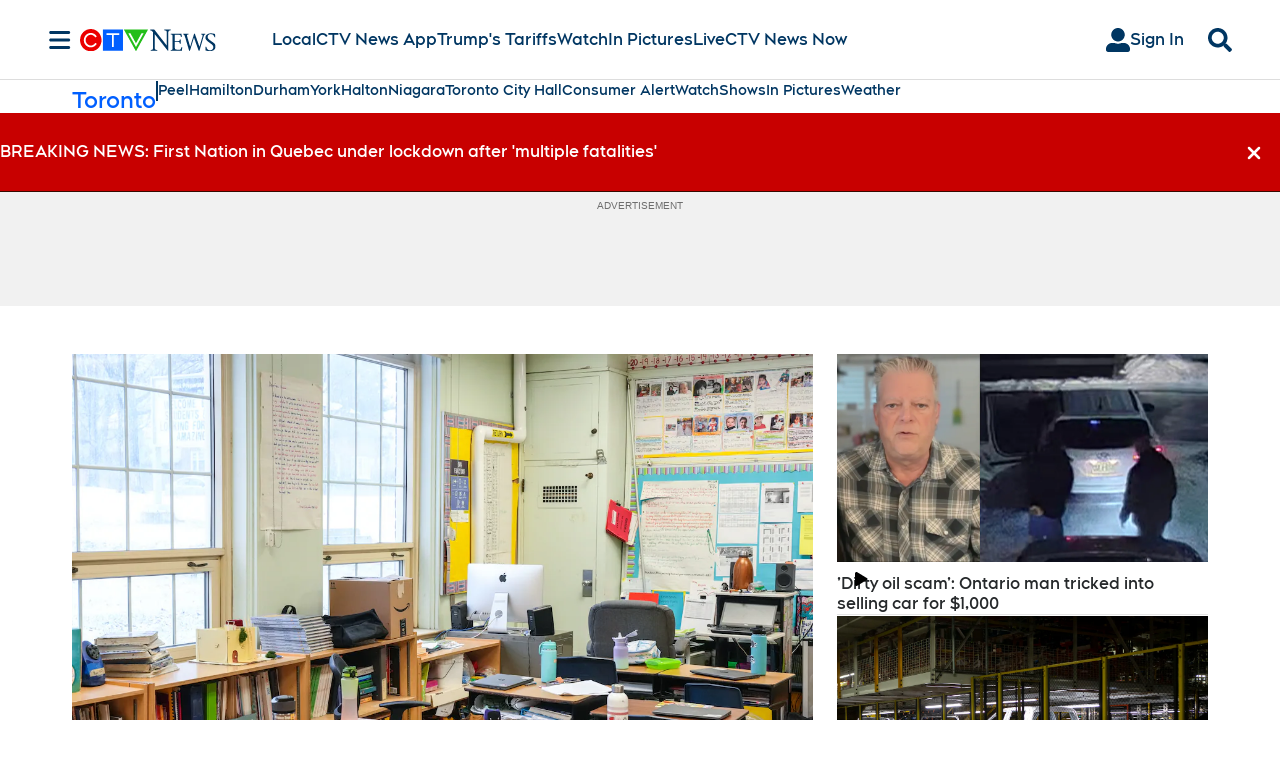

--- FILE ---
content_type: text/plain
request_url: https://ipv4.icanhazip.com/
body_size: 114
content:
3.133.145.196


--- FILE ---
content_type: text/javascript
request_url: https://www.iheart.com/v13.0.0/cdc36af/bundles/runtime.widget.js
body_size: 616
content:
(()=>{"use strict";var e,r,t,o={},n={};function i(e){var r=n[e];if(void 0!==r)return r.exports;var t=n[e]={id:e,loaded:!1,exports:{}};return o[e].call(t.exports,t,t.exports,i),t.loaded=!0,t.exports}i.m=o,e=[],i.O=(r,t,o,n)=>{if(!t){var a=1/0;for(u=0;u<e.length;u++){for(var[t,o,n]=e[u],d=!0,l=0;l<t.length;l++)(!1&n||a>=n)&&Object.keys(i.O).every(e=>i.O[e](t[l]))?t.splice(l--,1):(d=!1,n<a&&(a=n));if(d){e.splice(u--,1);var s=o();void 0!==s&&(r=s)}}return r}n=n||0;for(var u=e.length;u>0&&e[u-1][2]>n;u--)e[u]=e[u-1];e[u]=[t,o,n]},i.n=e=>{var r=e&&e.__esModule?()=>e.default:()=>e;return i.d(r,{a:r}),r},i.d=(e,r)=>{for(var t in r)i.o(r,t)&&!i.o(e,t)&&Object.defineProperty(e,t,{enumerable:!0,get:r[t]})},i.f={},i.e=e=>Promise.all(Object.keys(i.f).reduce((r,t)=>(i.f[t](e,r),r),[])),i.u=e=>e+".widget.js",i.g=function(){if("object"==typeof globalThis)return globalThis;try{return this||new Function("return this")()}catch(e){if("object"==typeof window)return window}}(),i.hmd=e=>((e=Object.create(e)).children||(e.children=[]),Object.defineProperty(e,"exports",{enumerable:!0,set:()=>{throw new Error("ES Modules may not assign module.exports or exports.*, Use ESM export syntax, instead: "+e.id)}}),e),i.o=(e,r)=>Object.prototype.hasOwnProperty.call(e,r),r={},t="widget:",i.l=(e,o,n,a)=>{if(r[e])r[e].push(o);else{var d,l;if(void 0!==n)for(var s=document.getElementsByTagName("script"),u=0;u<s.length;u++){var c=s[u];if(c.getAttribute("src")==e||c.getAttribute("data-webpack")==t+n){d=c;break}}d||(l=!0,(d=document.createElement("script")).charset="utf-8",d.timeout=120,i.nc&&d.setAttribute("nonce",i.nc),d.setAttribute("data-webpack",t+n),d.src=e),r[e]=[o];var f=(t,o)=>{d.onerror=d.onload=null,clearTimeout(p);var n=r[e];if(delete r[e],d.parentNode&&d.parentNode.removeChild(d),n&&n.forEach(e=>e(o)),t)return t(o)},p=setTimeout(f.bind(null,void 0,{type:"timeout",target:d}),12e4);d.onerror=f.bind(null,d.onerror),d.onload=f.bind(null,d.onload),l&&document.head.appendChild(d)}},i.r=e=>{"undefined"!=typeof Symbol&&Symbol.toStringTag&&Object.defineProperty(e,Symbol.toStringTag,{value:"Module"}),Object.defineProperty(e,"__esModule",{value:!0})},i.nmd=e=>(e.paths=[],e.children||(e.children=[]),e),i.p="/v13.0.0/cdc36af/bundles/",(()=>{var e={666:0};i.f.j=(r,t)=>{var o=i.o(e,r)?e[r]:void 0;if(0!==o)if(o)t.push(o[2]);else if(666!=r){var n=new Promise((t,n)=>o=e[r]=[t,n]);t.push(o[2]=n);var a=i.p+i.u(r),d=new Error;i.l(a,t=>{if(i.o(e,r)&&(0!==(o=e[r])&&(e[r]=void 0),o)){var n=t&&("load"===t.type?"missing":t.type),a=t&&t.target&&t.target.src;d.message="Loading chunk "+r+" failed.\n("+n+": "+a+")",d.name="ChunkLoadError",d.type=n,d.request=a,o[1](d)}},"chunk-"+r,r)}else e[r]=0},i.O.j=r=>0===e[r];var r=(r,t)=>{var o,n,[a,d,l]=t,s=0;if(a.some(r=>0!==e[r])){for(o in d)i.o(d,o)&&(i.m[o]=d[o]);if(l)var u=l(i)}for(r&&r(t);s<a.length;s++)n=a[s],i.o(e,n)&&e[n]&&e[n][0](),e[n]=0;return i.O(u)},t=this.__LOADABLE_LOADED_CHUNKS__=this.__LOADABLE_LOADED_CHUNKS__||[];t.forEach(r.bind(null,0)),t.push=r.bind(null,t.push.bind(t))})()})();
//# sourceMappingURL=runtime.widget.js.map